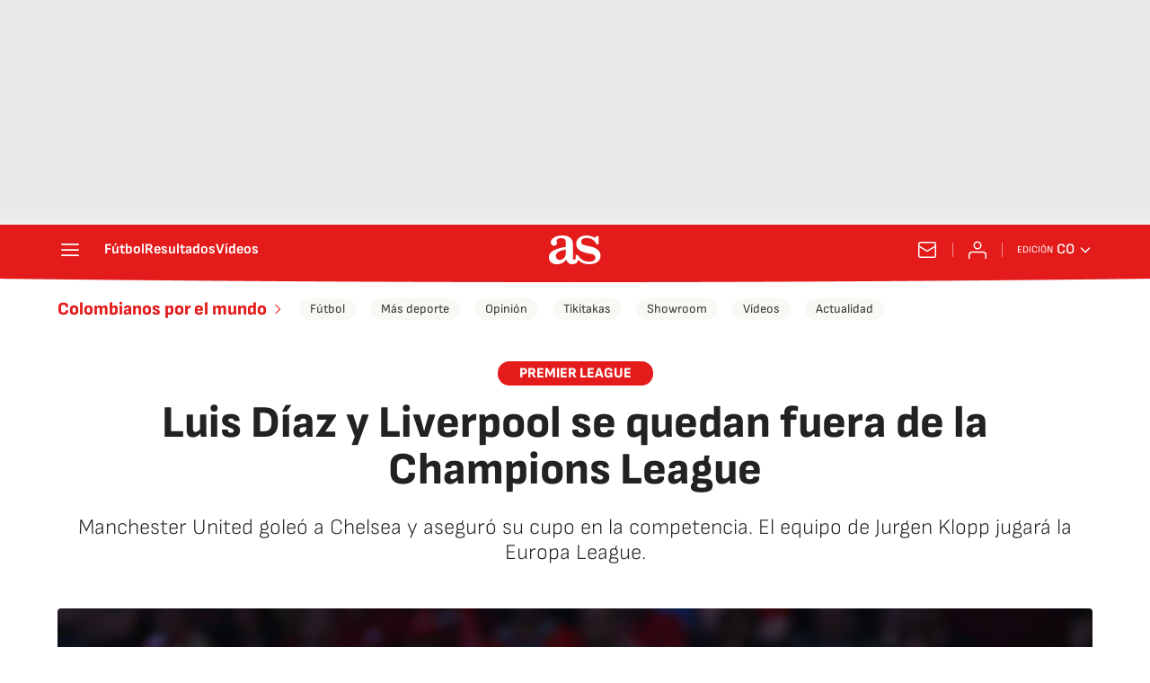

--- FILE ---
content_type: application/x-javascript;charset=utf-8
request_url: https://smetrics.as.com/id?d_visid_ver=5.4.0&d_fieldgroup=A&mcorgid=2387401053DB208C0A490D4C%40AdobeOrg&mid=91632720608598068172650093162808028551&ts=1768664723685
body_size: -40
content:
{"mid":"91632720608598068172650093162808028551"}